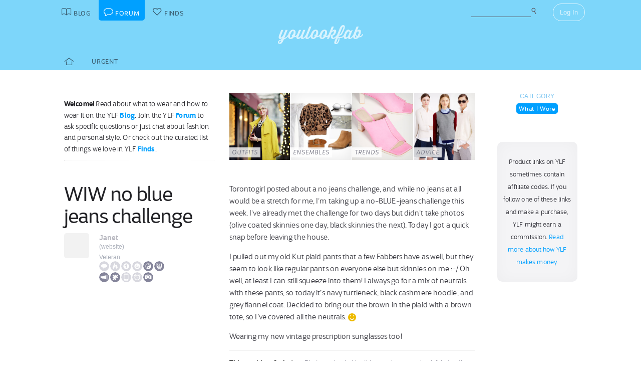

--- FILE ---
content_type: text/html; charset=UTF-8
request_url: https://youlookfab.com/welookfab/topic/wiw-no-blue-jeans-challenge
body_size: 9052
content:
<!DOCTYPE html>
		<!--[if lt IE 7]>      <html class="no-js lt-ie9 lt-ie8 lt-ie7"> <![endif]-->
		<!--[if IE 7]>         <html class="no-js lt-ie9 lt-ie8"> <![endif]-->
		<!--[if IE 8]>         <html class="no-js lt-ie9"> <![endif]-->
		<!--[if gt IE 8]><!--> <html class="no-js "> <!--<![endif]-->
		<head>
		  <meta charset="utf-8">
			<meta http-equiv="X-UA-Compatible" content="IE=edge,chrome=1">
						
		  <title>WIW no blue jeans challenge - YouLookFab Forum</title>
			
			<link href="https://plus.google.com/+Youlookfab" rel="publisher" />

					<!-- Google tag (gtag.js) -->
		<script async src="https://www.googletagmanager.com/gtag/js?id=G-JP7CCZ3YZC"></script>
		<script>
		  window.dataLayer = window.dataLayer || [];
		  function gtag(){dataLayer.push(arguments);}
		  gtag('js', new Date());

		  gtag('config', 'G-JP7CCZ3YZC');
		</script>
			<meta name="google-site-verification" content="PBGj2qKFZGcOJfRkw9WZ2-qfowHBMvS6AOAhQhFdtsE" />
	<meta name="alexaVerifyID" content="DuclDbkYvErqwT6ED45_nZBsPU4" />	
	<script type="text/javascript">var bb_ajaxurl = "https://youlookfab.com/welookfab/bb-admin/admin-ajax.php";</script>
<script type="text/javascript">var ajaxurl = "https://youlookfab.com/wp-admin/admin-ajax.php";</script>
<link rel="alternate" type="application/rss+xml" title="YouLookFab Forum &raquo; Topic: WIW no blue jeans challenge" href="https://youlookfab.com/welookfab/rss/topic/wiw-no-blue-jeans-challenge" /><link rel="EditURI" type="application/rsd+xml" title="RSD" href="https://youlookfab.com/welookfab/xmlrpc.php?rsd" />
		<link rel="shortcut icon" href="https://youlookfab.com/fab-theme/youlookfab7.5/images/favicon.ico?v=?v=youlookfab7.5-1234" type="image/x-icon" />
		<link rel="apple-touch-icon" href="https://youlookfab.com/fab-theme/youlookfab7.5/images/touch-icon-180x180.png?v=?v=youlookfab7.5-1234">
		<meta name="apple-mobile-web-app-title" content="YouLookFab">
		
		<link rel="stylesheet" href="https://youlookfab.com/fab-theme/youlookfab7.5/styles/css/forum.css?v=youlookfab7.5-1234">		
					<meta name="description" content="WIW no blue jeans challenge">	
		
				
			<meta name="keywords" content="What I Wore, fashion, style, trends, what to wear, keep or return, outfits, discussion">
					
				
			<meta name = "pinterest" content = "nopin" description = "Sorry, user photos can't be pinned" />
				
					
				<script src="https://youlookfab.com/fab-theme/youlookfab7.5/scripts/lib/modernizr/modernizr-2.6.2.min.js"></script>
				</head>
		<body class=" forum topic no-background logged-out">
			
								
			<!--[if lt IE 8]>
      	<div class="site-error">You are using an <strong>outdated</strong> browser. Please <a href="http://browsehappy.com/">upgrade your browser</a> or <a href="http://www.google.com/chromeframe/?redirect=true">activate Google Chrome Frame</a> to improve your experience.</div>
			<![endif]-->
			<noscript>
				<div class="site-error">
					Please <a href="http://enable-javascript.com/" target="_blank">enable Javascript</a> in your browser to get the full YLF experience.
				</div>
			</noscript>
		
									
								

				
					<div id="container">
					
						<div id="header">
									<div id="titlebar">
			<div class="stretchy-content-area">
						<table class="titlebar-nav">
			<tr>
				<td class="blog title-tab">
					<a href="https://youlookfab.com/">
						<span aria-hidden="true" class="icon icon-blog"></span>
						<span class="tab-text">Blog</span>
					</a>
				</td>
				<td class="forum title-tab">
					<a href="https://youlookfab.com/welookfab/">
						<span aria-hidden="true" class="icon icon-forum"></span>
						<span class="tab-text">Forum</span>
					</a>
				</td>
									<td class="finds title-tab">
						<a href="https://youlookfab.com/finds/">
							<span aria-hidden="true" class="icon icon-finds"></span>
							<span class="tab-text">Finds</span>
						</a>
					</td>
							</tr>
		</table>
		<div class="titlebar-right">
							<div class="titlebar-search">
							<form action="https://youlookfab.com/search/" id="cse-search-box" title="Search the Blog">
		  <div>
		    <input type="text" name="t" size="30" />
		    <input type="hidden" name="p" value="forum"  />
		    <input type="submit" value="&#xe012;" title="Search" />
		  </div>
		</form>
						</div>
						
	<div class="modal-popup click-popup login-button fg-content">
				
		<div class="open-popup"><span  class = "titlebar-login" >Log In</span></div>
		<div class="popup-background" style="display: none;"> 			<div class="popup-window">
				<div class="popup-arrow"></div>
				<div class="popup-inner">
					<div class="popup-content">
								<div class="popup-header">
			<h1 class="big-logo"><a href="https://youlookfab.com"></a></h1>
		</div>
			
	
	<form class="login" name="login-form" action="https://youlookfab.com/login/" method="post">
		
					<label for="log">Username</label>
			  <input type="text" name="log" placeholder="Username">
		
					<label for="pwd">Password</label>
		    <input type="password" name="pwd" placeholder="Password">

		<label class="remember">
			<input name="rememberme" type="checkbox" class="rememberme" value="forever" />
			Remember Me		</label>

		<input type="submit" name="wp-submit" class="wp-submit" value="Log In" />

		<div class="clear"></div>
	
		<input type="hidden" name="redirect_to" value="/welookfab/topic/wiw-no-blue-jeans-challenge" />		
	</form>

		
	<div class="popup-footer signup">	
		<p class="fg-explanation">Not a member? <a href="https://youlookfab.com/signup/">Sign up</a> to chat about style and share outfits with a friendly community.</p>		
	</div>
	
						</div>
											<div class="close-popup">&times;</div>
									</div>
			</div>
			<div class="clear"></div>
		</div>
			</div>

	 
		</div>
						<div class="clear"></div>
			</div>
		</div>
											
		<div id="masthead" class="body-part">
			<div class="content-area">
				<div   ><h1  class = "small-logo" ><a     href="https://youlookfab.com"   ><div class="for-subscriber" title="Thank you for being a Patron"><span aria-hidden="true" class="icon icon-heart"></span></div></a></h1></div>				<div class="clear"></div>
			</div>
		</div>
								</div>

						<div id="main" class="body-part">
						
								
		<div id="menubar">
			<div class="stretchy-content-area">
					

		<div class="menubar menu-left">
									
			<div class="menu-selector">
				<a class="latest " href="https://youlookfab.com/welookfab/">
					<span aria-hidden="true" class="icon icon-home"></span>				</a>
				<a class="last urgent " href="https://youlookfab.com/welookfab/forum/realtime">Urgent</a>
			</div>

						
		</div>

		
						<div class="clear"></div>
			</div>
			<div class="clear"></div>
		</div>
				
							<div id="page">
								
						
<section class="post top-post">
	<div class="content-area">

		
			<div class="right-column content-column sidebar">

									
		<div class="content-block">					
				
		<div id="categories">
			<h3>Category</h3>
			<div class="category-selector">
				<ul>
					<li>
						<a class="selected" href="https://youlookfab.com/welookfab/forum/what-you-wore-today">What I Wore</a>
					</li>
				</ul>
			</div>
		</div>
				</div>
		
		<div class="content-block">					
					</div>
		
		<div class="content-block">
						<div class="sidebar-panel">
				<p class="fg-post" align="center"><small>Product links on YLF sometimes contain affiliate codes. If you follow one of these links and make a purchase, YLF might earn a commission. <a href="/backstage/about/how-we-make-money/">Read more about how YLF makes money.</a></small></p>
			</div>
				</div>
							
		
			</div>
	
			
		<article class="topic left-column content-column fg-content">
						
					<div class="welcome-header">
			<div class="left-block-secondary content-block fg-excerpt">
				<p><span class="heading">Welcome!</span> Read about what to wear and how to wear it on the YLF <a href="https://youlookfab.com/blog/">Blog</a>. Join the YLF <a href="https://youlookfab.com/welookfab/">Forum</a> to ask specific questions or just chat about fashion and personal style. Or check out the curated list of things we love in YLF <a href="https://youlookfab.com/finds/">Finds</a>.</p>
			</div>

			<div class="latest-features-small left-block-primary content-block">
				<div class="snippet-feature-shortcuts">
			<a class="latest-feature latest-outfit-feature" href="https://youlookfab.com/outfits" style="background: url(https://youlookfab.com/files/2016/12/madison-lights-thumb-front.jpg) center; background-size: cover;">
								
				<span class="feature-type">Outfits</span>
			</a>

			
			<a class="latest-feature latest-ensemble-feature" href="https://youlookfab.com/ensembles" style="background: url(https://youlookfab.com/files/2013/10/white-labor-thumb-front.jpg) center; background-size: cover;">
								
				<span class="feature-type">Ensembles</span>
			</a>

			
			<a class="latest-feature latest-trend-feature" href="https://youlookfab.com/trends" style="background: url(https://youlookfab.com/files/2020/11/square-toe-thumb-front.jpg) center; background-size: cover;">
								
				<span class="feature-type">Trends</span>
			</a>

			
			<a class="latest-feature latest-advice-feature" href="https://youlookfab.com/style-advice" style="background: url(https://youlookfab.com/files/2014/10/shirts-knitwear-thumb-front.jpg) center; background-size: cover;">
								
				<span class="feature-type">Advice</span>
			</a>

			<div class="clear"></div></div>			</div>
			<div class="clear"></div>
		</div>
						<a id="post-1884671"></a>
				<header class="topic-header left-block-secondary content-block">
						
		<h2 class="post-title">WIW no blue jeans challenge</h2>
				
		<div class="topic-author responsive-user-info">
				
	<div class="user-info">
	
					<div class="user-avatar-small">
				<a href="https://youlookfab.com/member/jjjj/"><img data-original="https://youlookfab.com/upload/avatars/0c443a3c25e32c1112a6c3d71531f08c588-bpthumb.jpg" class="avatar-thumb lazy-image" id="" src="https://youlookfab.com/fab-theme/youlookfab7.5/images/lazy-placeholder.png"  /><noscript><img src="https://youlookfab.com/upload/avatars/0c443a3c25e32c1112a6c3d71531f08c588-bpthumb.jpg" class="avatar-thumb" id=""  title="Janet" alt="Janet" /></noscript></a>			</div>
				
				
		<a class="user-name" href="https://youlookfab.com/member/jjjj/">Janet</a>		
				<div class="user-website">
			<span class="website">(<a href="http://www.janetlittle.com" rel="external nofollow">website</a>)</span>
		</div>
				
		
			<div class="user-reputation">
				<a class="level-text" href="https://youlookfab.com/backstage/member-profiles/member-levels">Veteran</a>	
	<div class="reputation-badges-tiny">	
	
	<a class="badges" href="https://youlookfab.com/backstage/member-profiles/member-roles">
	
		<div class="badge pundit permanent-only" title="Pundit"></div>
	
	
		<div class="badge catalyst permanent-only" title="Catalyst"></div>
	
	
		<div class="badge helper permanent-only" title="Helper"></div>
	
	
		<div class="badge comedian permanent-only" title="Comedian"></div>
	
	
		<div class="badge therapist " title="Therapist"></div>
	
	
		<div class="badge wiseowl " title="Wiseowl"></div>
	
	
		<div class="badge cheerleader " title="Cheerleader"></div>
	
	
		<div class="badge solver " title="Solver"></div>
	
	
		<div class="badge nomad permanent-only" title="Nomad"></div>
	
	
		<div class="badge speedy permanent-only" title="Speedy"></div>
	
	
		<div class="badge photog " title="Photog"></div>
	
		
	</a>
	<div style="clear: both;"></div>
	</div>
	
				</div>
	
						
				
		<div class="clear"></div>
	</div>
	
				<div class="clear"></div>
		</div>
		
						</header>

				<div class="left-block-primary content-block">
					<div class="post-content">
								<div class="reply-text fg-post">
						<p>Torontogirl posted about a no jeans challenge, and while no jeans at all would be a stretch for me, I’m taking up a no-BLUE-jeans challenge this week. I’ve already met the challenge for two days but didn’t take photos (olive coated skinnies one day, black skinnies the next). Today I got a quick snap before leaving the house.</p>
<p>I pulled out my old Kut plaid pants that a few Fabbers have as well, but they seem to look like regular pants on everyone else but skinnies on me :-/ Oh well, at least I can still squeeze into them! I always go for a mix of neutrals with these pants, so today it’s navy turtleneck, black cashmere hoodie, and grey flannel coat. Decided to bring out the brown in the plaid with a brown tote, so I’ve covered all the neutrals.  <span aria-hidden="true" class="emoticon emoticon-smile icon-emoticon-smile "></span>  </p>
<p>Wearing my new vintage prescription sunglasses too!
</p>
		</div>		
				<div class="post-image-uploads">
							<div class="post-images invisible-images">
					<p><strong>This post has 2 photos</strong>. Photos uploaded by this member are only visible to other logged in members.</p>

					<p>If you aren't a member, but would like to participate, please consider <a href="https://youlookfab.com/signup/">signing up</a>. It only takes a minute and we'd love to have you.</p>
				</div>
						</div>
		<div  class = "finds-group-container finds-product-card-group finds-group-card-medium" ><div class="finds-loading"><div class="spinner"></div></div><div class="finds-group finds-group-loading">		<div class="finds-item " id="10872">
					<div class="finds-item-content">
			<div class="finds-product finds-product-card  noncollected finds-stage-1 picked finds-product-10872 collector-product" id="" data-product-id="10872">		
		<div class="finds-product-image">
			<a class="finds-product-link" href="http://shop.nordstrom.com/s/kut-from-the-kloth-plaid-stretch-skinny-pants/3844114?fashionColor=Brown/%20Black"  onclick="clicky.log('http://10872.youlookfab.attachments.find','Plaid Stretch Skinny Pants');" target="_blank">
				<img class="product-image" data-original="https://youlookfab.com/upload/products/6d23761dd746df6a2f80d1c226470808898-mini.jpg" src="https://youlookfab.com/upload/products/6d23761dd746df6a2f80d1c226470808898-place.png">
				<div class="finds-product-link-overlay"></div>
								
				
		<div class="product-text-overlay-outer">
			<div class="product-text-overlay-inner">
				<div class="product-text">
					<div  class = "product-store" >Nordstrom</div><div  class = "not-small product-title" >KUT from the Kloth Plaid Stretch Skinny Pants</div><div  class = "not-small product-price" >$89.00</div>				</div>
			</div>
		</div>
		
					</a>
			
								
							<a class="finds-product-info-link" target="_blank" href="https://youlookfab.com/finds/item/?product=10872">
					<span aria-hidden="true" class="icon icon-info"></span>				</a>
				<div class="finds-product-info">
					<span aria-hidden="true" class="icon icon-info"></span>					<span class="description-text"><span class="not-small">View </span>Info</span>
				</div>
						
							<div class="finds-product-picked ">
					<span aria-hidden="true" class="icon icon-checkmark"></span><span class="description-text not-small">Top Pick</span>
				</div>
						
						
								<div class="finds-collect-count">
						<div data-id="10872">
							<span class="button-text"><span  class = "finds-number-count number-count description-text" >16</span><span aria-hidden="true" class="icon icon-heart"></span></span>
						</div>
					</div>
							</div>
		
		</div>		</div>
				</div>
				<div class="finds-item " id="9583">
					<div class="finds-item-content">
			<div class="finds-product finds-product-card  noncollected finds-stage-1 picked finds-product-9583 collector-product" id="" data-product-id="9583">		
		<div class="finds-product-image">
			<a class="finds-product-link" href="http://click.linksynergy.com/fs-bin/click?id=fV7QgDWUWe0&subid=&offerid=230430.1&type=10&tmpid=674&RD_PARM1=https%3A%2F%2Fwww.jcrew.com%2Fwomens_special_sizes%2Fxxs%2Fsweaters%2FPRDOVR%7EB0572%2FB0572.jsp%3FsrcCode%3DFBLK00001%2526color_name%3Dnavy" rel="norewrite" onclick="clicky.log('http://9583.youlookfab.attachments.find','Featherweight merino wool boyfriend turtleneck sweater');" target="_blank">
				<img class="product-image" data-original="https://youlookfab.com/upload/products/0eae1027afd3cbca0286e001988a5bac274-mini.jpg" src="https://youlookfab.com/upload/products/0eae1027afd3cbca0286e001988a5bac274-place.png">
				<div class="finds-product-link-overlay"></div>
								
				
		<div class="product-text-overlay-outer">
			<div class="product-text-overlay-inner">
				<div class="product-text">
					<div  class = "product-store" >J.Crew</div><div  class = "not-small product-title" > Featherweight merino wool boyfriend turtleneck sweater</div>				</div>
			</div>
		</div>
		
					</a>
			
								
							<a class="finds-product-info-link" target="_blank" href="https://youlookfab.com/finds/item/?product=9583">
					<span aria-hidden="true" class="icon icon-info"></span>				</a>
				<div class="finds-product-info">
					<span aria-hidden="true" class="icon icon-info"></span>					<span class="description-text"><span class="not-small">View </span>Info</span>
				</div>
						
							<div class="finds-product-picked ">
					<span aria-hidden="true" class="icon icon-checkmark"></span><span class="description-text not-small">Top Pick</span>
				</div>
						
						
								<div class="finds-collect-count">
						<div data-id="9583">
							<span class="button-text"><span  class = "finds-number-count number-count description-text" >22</span><span aria-hidden="true" class="icon icon-heart"></span></span>
						</div>
					</div>
							</div>
		
		</div>		</div>
				</div>
				<div class="finds-item " id="62795">
					<div class="finds-item-content">
			<div class="finds-product finds-product-card  noncollected finds-stage-1 picked finds-product-62795 collector-product" id="" data-product-id="62795">		
		<div class="finds-product-image">
			<a class="finds-product-link" href="http://zappos.com/product/8707869/color/3"  onclick="clicky.log('http://62795.youlookfab.attachments.find','Addington Lace');" target="_blank">
				<img class="product-image" data-original="https://youlookfab.com/upload/products/f26f446e2b68d0985ff5a6bbc0fb32f8598-mini.jpg" src="https://youlookfab.com/upload/products/f26f446e2b68d0985ff5a6bbc0fb32f8598-place.png">
				<div class="finds-product-link-overlay"></div>
								
				
		<div class="product-text-overlay-outer">
			<div class="product-text-overlay-inner">
				<div class="product-text">
					<div  class = "product-store" >Zappos</div><div  class = "not-small product-title" >SOREL Addington Lace</div><div  class = "not-small product-price" >$249.95</div>				</div>
			</div>
		</div>
		
					</a>
			
								
							<a class="finds-product-info-link" target="_blank" href="https://youlookfab.com/finds/item/?product=62795">
					<span aria-hidden="true" class="icon icon-info"></span>				</a>
				<div class="finds-product-info">
					<span aria-hidden="true" class="icon icon-info"></span>					<span class="description-text"><span class="not-small">View </span>Info</span>
				</div>
						
							<div class="finds-product-picked ">
					<span aria-hidden="true" class="icon icon-checkmark"></span><span class="description-text not-small">Top Pick</span>
				</div>
						
						
								<div class="finds-collect-count">
						<div data-id="62795">
							<span class="button-text"><span  class = "finds-number-count number-count description-text" >16</span><span aria-hidden="true" class="icon icon-heart"></span></span>
						</div>
					</div>
							</div>
		
		</div>		</div>
				</div>
		<div  class = "clear" ></div></div></div>		
		<div class="post-meta fg-meta">
					<div class="post-time">
			<a href="https://youlookfab.com/welookfab/topic/wiw-no-blue-jeans-challenge#post-1884671">
				<span aria-hidden="true" class="icon icon-time"></span> 7 years ago			</a>
					</div>
			
			<div class="clear"></div>
		</div>
		
							</div>

					<div class="topic-info fg-meta">
								
		<div class="topic-category">
			<span aria-hidden="true" class="icon icon-category"></span>
			<a     href="https://youlookfab.com/welookfab/forum/what-you-wore-today"   >What I Wore</a>		</div>
		
			
			<div class="topic-activity">
					
				<p class="fg-comment-count"><span aria-hidden="true" class="icon icon-comments"></span> 14 <span class="comment-units">replies</span></p>
				<span aria-hidden="true" class="icon icon-comment"></span>	<a     href="https://youlookfab.com/welookfab/topic/wiw-no-blue-jeans-challenge#post-1884884"   >Latest reply</a> was from 		
			</div>
	
									<div class="clear"></div>
					</div>
										
				</div>
				
				<footer class="topic-footer left-block-secondary content-block">
									</footer>

				<div style="clear: both;"></div>	
	
						</article>
	
		<div id="comments" class="replies left-column content-column fg-content">
					<a id="post-1884673"></a>
		<div id="position-2" class="reply" >

			<div class="reply-author responsive-user-info responsive-user-info left-block-secondary content-block">
					
	<div class="user-info">
	
					<div class="user-avatar-small">
				<a href="https://youlookfab.com/member/ceee/"><img data-original="https://youlookfab.com/upload/avatars/0c5058426855531af6cbf5096dcd0c5b245-bpthumb.jpg" class="avatar-thumb lazy-image" id="" src="https://youlookfab.com/fab-theme/youlookfab7.5/images/lazy-placeholder.png"  /><noscript><img src="https://youlookfab.com/upload/avatars/0c5058426855531af6cbf5096dcd0c5b245-bpthumb.jpg" class="avatar-thumb" id=""  title="Cee" alt="Cee" /></noscript></a>			</div>
				
				
		<a class="user-name" href="https://youlookfab.com/member/ceee/">Cee</a>		
				
		
			<div class="user-reputation">
				<a class="level-text" href="https://youlookfab.com/backstage/member-profiles/member-levels">Veteran</a>	
	<div class="reputation-badges-tiny">	
	
	<a class="badges" href="https://youlookfab.com/backstage/member-profiles/member-roles">
	
		<div class="badge pundit permanent-only" title="Pundit"></div>
	
	
		<div class="badge writer " title="Writer"></div>
	
	
		<div class="badge comedian permanent-only" title="Comedian"></div>
	
	
		<div class="badge therapist permanent-only" title="Therapist"></div>
	
	
		<div class="badge wiseowl permanent-only" title="Wiseowl"></div>
	
	
		<div class="badge cheerleader permanent-only" title="Cheerleader"></div>
	
	
		<div class="badge solver permanent-only" title="Solver"></div>
	
		
	</a>
	<div style="clear: both;"></div>
	</div>
	
				</div>
	
						
				
		<div class="clear"></div>
	</div>
	
				</div>

			<div class="reply-content left-block-primary content-block">
						<div class="reply-text fg-post">
						<p>I like !
</p>
		</div>		
				<div class="post-image-uploads">
					</div>
				
		<div class="post-meta fg-meta">
					<div class="post-time">
			<a href="https://youlookfab.com/welookfab/topic/wiw-no-blue-jeans-challenge#post-1884673">
				<span aria-hidden="true" class="icon icon-time"></span> 7 years ago			</a>
					</div>
			
			<div class="clear"></div>
		</div>
		
					</div>

			<div class="clear"></div>	

		</div>

				<a id="post-1884681"></a>
		<div id="position-3" class="reply" >

			<div class="reply-author responsive-user-info responsive-user-info left-block-secondary content-block">
					
	<div class="user-info">
	
					<div class="user-avatar-small">
				<a href="https://youlookfab.com/member/zibbets/"><img data-original="https://youlookfab.com/upload/avatars/255e9250548c60145d26432f2fe1a625744-bpthumb.jpg" class="avatar-thumb lazy-image" id="" src="https://youlookfab.com/fab-theme/youlookfab7.5/images/lazy-placeholder.png"  /><noscript><img src="https://youlookfab.com/upload/avatars/255e9250548c60145d26432f2fe1a625744-bpthumb.jpg" class="avatar-thumb" id=""  title="Zibbets" alt="Zibbets" /></noscript></a>			</div>
				
				
		<a class="user-name" href="https://youlookfab.com/member/zibbets/">Zibbets</a>		
				
		
			<div class="user-reputation">
				<a class="level-text" href="https://youlookfab.com/backstage/member-profiles/member-levels">Veteran</a>	
	<div class="reputation-badges-tiny">	
	
	<a class="badges" href="https://youlookfab.com/backstage/member-profiles/member-roles">
	
		<div class="badge therapist permanent-only" title="Therapist"></div>
	
	
		<div class="badge wiseowl permanent-only" title="Wiseowl"></div>
	
	
		<div class="badge cheerleader permanent-only" title="Cheerleader"></div>
	
	
		<div class="badge solver permanent-only" title="Solver"></div>
	
		
	</a>
	<div style="clear: both;"></div>
	</div>
	
				</div>
	
						
				
		<div class="clear"></div>
	</div>
	
				</div>

			<div class="reply-content left-block-primary content-block">
						<div class="reply-text fg-post">
						<p>This is fantastic, Janet. I really like your hat and glasses with it.
</p>
		</div>		
				<div class="post-image-uploads">
					</div>
				
		<div class="post-meta fg-meta">
					<div class="post-time">
			<a href="https://youlookfab.com/welookfab/topic/wiw-no-blue-jeans-challenge#post-1884681">
				<span aria-hidden="true" class="icon icon-time"></span> 7 years ago			</a>
					</div>
			
			<div class="clear"></div>
		</div>
		
					</div>

			<div class="clear"></div>	

		</div>

				<a id="post-1884686"></a>
		<div id="position-4" class="reply" >

			<div class="reply-author responsive-user-info responsive-user-info left-block-secondary content-block">
					
	<div class="user-info">
	
				
				
		<span class="user-name">Anonymous</span>		
				
				
		<div class="clear"></div>
	</div>
	
				</div>

			<div class="reply-content left-block-primary content-block">
						<div class="reply-text fg-post">
						<p>The pants, shoes and ring are great! Your hair looks really nice with the hat, too.
</p>
		</div>		
				<div class="post-image-uploads">
					</div>
				
		<div class="post-meta fg-meta">
					<div class="post-time">
			<a href="https://youlookfab.com/welookfab/topic/wiw-no-blue-jeans-challenge#post-1884686">
				<span aria-hidden="true" class="icon icon-time"></span> 7 years ago			</a>
					</div>
			
			<div class="clear"></div>
		</div>
		
					</div>

			<div class="clear"></div>	

		</div>

				<a id="post-1884687"></a>
		<div id="position-5" class="reply" >

			<div class="reply-author responsive-user-info responsive-user-info left-block-secondary content-block">
					
	<div class="user-info">
	
					<div class="user-avatar-small">
				<a href="https://youlookfab.com/member/jussie/"><img data-original="https://youlookfab.com/upload/avatars/109ca7d52e51e6ca8a34cd3c8b75c397166-bpthumb.jpg" class="avatar-thumb lazy-image" id="" src="https://youlookfab.com/fab-theme/youlookfab7.5/images/lazy-placeholder.png"  /><noscript><img src="https://youlookfab.com/upload/avatars/109ca7d52e51e6ca8a34cd3c8b75c397166-bpthumb.jpg" class="avatar-thumb" id=""  title="jussie" alt="jussie" /></noscript></a>			</div>
				
				
		<a class="user-name" href="https://youlookfab.com/member/jussie/">jussie</a>		
				
		
			<div class="user-reputation">
				<a class="level-text" href="https://youlookfab.com/backstage/member-profiles/member-levels">Veteran</a>	
	<div class="reputation-badges-tiny">	
	
	<a class="badges" href="https://youlookfab.com/backstage/member-profiles/member-roles">
	
		<div class="badge catalyst permanent-only" title="Catalyst"></div>
	
	
		<div class="badge helper permanent-only" title="Helper"></div>
	
	
		<div class="badge comedian permanent-only" title="Comedian"></div>
	
	
		<div class="badge therapist permanent-only" title="Therapist"></div>
	
	
		<div class="badge wiseowl permanent-only" title="Wiseowl"></div>
	
	
		<div class="badge cheerleader permanent-only" title="Cheerleader"></div>
	
	
		<div class="badge solver permanent-only" title="Solver"></div>
	
	
		<div class="badge photog permanent-only" title="Photog"></div>
	
		
	</a>
	<div style="clear: both;"></div>
	</div>
	
				</div>
	
						
				
		<div class="clear"></div>
	</div>
	
				</div>

			<div class="reply-content left-block-primary content-block">
						<div class="reply-text fg-post">
						<p>This looks great- I like the necklace, and all the layers proportions look good too. Well done!!
</p>
		</div>		
				<div class="post-image-uploads">
					</div>
				
		<div class="post-meta fg-meta">
					<div class="post-time">
			<a href="https://youlookfab.com/welookfab/topic/wiw-no-blue-jeans-challenge#post-1884687">
				<span aria-hidden="true" class="icon icon-time"></span> 7 years ago			</a>
					</div>
			
			<div class="clear"></div>
		</div>
		
					</div>

			<div class="clear"></div>	

		</div>

				<a id="post-1884701"></a>
		<div id="position-6" class="reply" >

			<div class="reply-author responsive-user-info responsive-user-info left-block-secondary content-block">
					
	<div class="user-info">
	
					<div class="user-avatar-small">
				<a href="https://youlookfab.com/member/rachylou/"><img data-original="https://youlookfab.com/upload/avatars/685738b49a5413253573bfd258a90d18b16f-bpthumb.jpg" class="avatar-thumb lazy-image" id="" src="https://youlookfab.com/fab-theme/youlookfab7.5/images/lazy-placeholder.png"  /><noscript><img src="https://youlookfab.com/upload/avatars/685738b49a5413253573bfd258a90d18b16f-bpthumb.jpg" class="avatar-thumb" id=""  title="rachylou" alt="rachylou" /></noscript></a>			</div>
				
				
		<a class="user-name" href="https://youlookfab.com/member/rachylou/">rachylou</a>		
				
		
			<div class="user-reputation">
				<a class="level-text" href="https://youlookfab.com/backstage/member-profiles/member-levels">Veteran</a>	
	<div class="reputation-badges-tiny">	
	
	<a class="badges" href="https://youlookfab.com/backstage/member-profiles/member-roles">
	
		<div class="badge pundit permanent-only" title="Pundit"></div>
	
	
		<div class="badge writer " title="Writer"></div>
	
	
		<div class="badge catalyst permanent-only" title="Catalyst"></div>
	
	
		<div class="badge helper permanent-only" title="Helper"></div>
	
	
		<div class="badge comedian permanent-only" title="Comedian"></div>
	
	
		<div class="badge therapist permanent-only" title="Therapist"></div>
	
	
		<div class="badge wiseowl permanent-only" title="Wiseowl"></div>
	
	
		<div class="badge cheerleader permanent-only" title="Cheerleader"></div>
	
	
		<div class="badge solver permanent-only" title="Solver"></div>
	
	
		<div class="badge nomad permanent-only" title="Nomad"></div>
	
	
		<div class="badge photog permanent-only" title="Photog"></div>
	
		
	</a>
	<div style="clear: both;"></div>
	</div>
	
				</div>
	
						
				
		<div class="clear"></div>
	</div>
	
				</div>

			<div class="reply-content left-block-primary content-block">
						<div class="reply-text fg-post">
						<p>Love this. All pieces beautiful and come together beautifully.
</p>
		</div>		
				<div class="post-image-uploads">
					</div>
				
		<div class="post-meta fg-meta">
					<div class="post-time">
			<a href="https://youlookfab.com/welookfab/topic/wiw-no-blue-jeans-challenge#post-1884701">
				<span aria-hidden="true" class="icon icon-time"></span> 7 years ago			</a>
					</div>
			
			<div class="clear"></div>
		</div>
		
					</div>

			<div class="clear"></div>	

		</div>

				<a id="post-1884705"></a>
		<div id="position-7" class="reply" >

			<div class="reply-author responsive-user-info responsive-user-info left-block-secondary content-block">
					
	<div class="user-info">
	
					<div class="user-avatar-small">
				<a href="https://youlookfab.com/member/angie/"><img data-original="https://youlookfab.com/upload/avatars/4eb33d758365122e845172b90e0854c8163-bpthumb.jpg" class="avatar-thumb lazy-image" id="" src="https://youlookfab.com/fab-theme/youlookfab7.5/images/lazy-placeholder.png"  /><noscript><img src="https://youlookfab.com/upload/avatars/4eb33d758365122e845172b90e0854c8163-bpthumb.jpg" class="avatar-thumb" id=""  title="Angie" alt="Angie" /></noscript></a>			</div>
				
				
		<a class="user-name" href="https://youlookfab.com/member/angie/">Angie</a>		
				<div class="user-website">
			<span class="website">(<a href="http://youlookfab.com" rel="external nofollow">website</a>)</span>
		</div>
				
		
			<div class="user-reputation">
				<a class="level-text" href="https://youlookfab.com/backstage/member-profiles/member-levels">Fashion Stylist</a>	
	<div class="reputation-badges-tiny">	
	
	<a class="badges" href="https://youlookfab.com/backstage/member-profiles/member-roles">
	
		<div class="badge pundit " title="Pundit"></div>
	
	
		<div class="badge writer " title="Writer"></div>
	
	
		<div class="badge catalyst permanent-only" title="Catalyst"></div>
	
	
		<div class="badge helper " title="Helper"></div>
	
	
		<div class="badge comedian permanent-only" title="Comedian"></div>
	
	
		<div class="badge therapist " title="Therapist"></div>
	
	
		<div class="badge wiseowl " title="Wiseowl"></div>
	
	
		<div class="badge cheerleader " title="Cheerleader"></div>
	
	
		<div class="badge solver " title="Solver"></div>
	
	
		<div class="badge nomad permanent-only" title="Nomad"></div>
	
	
		<div class="badge speedy permanent-only" title="Speedy"></div>
	
	
		<div class="badge photog permanent-only" title="Photog"></div>
	
		
	</a>
	<div style="clear: both;"></div>
	</div>
	
				</div>
	
						
				
		<div class="clear"></div>
	</div>
	
				</div>

			<div class="reply-content left-block-primary content-block">
						<div class="reply-text fg-post">
						<p>KILLER</p>
<p>I LOVE your fringe in that hat. 
</p>
		</div>		
				<div class="post-image-uploads">
					</div>
				
		<div class="post-meta fg-meta">
					<div class="post-time">
			<a href="https://youlookfab.com/welookfab/topic/wiw-no-blue-jeans-challenge#post-1884705">
				<span aria-hidden="true" class="icon icon-time"></span> 7 years ago			</a>
					</div>
			
			<div class="clear"></div>
		</div>
		
					</div>

			<div class="clear"></div>	

		</div>

				<a id="post-1884727"></a>
		<div id="position-8" class="reply" >

			<div class="reply-author responsive-user-info responsive-user-info left-block-secondary content-block">
					
	<div class="user-info">
	
					<div class="user-avatar-small">
				<a href="https://youlookfab.com/member/torontogirl/"><img data-original="https://youlookfab.com/upload/avatars/73a3e6892017ad0e6f8e268b5d81ef47744-bpthumb.jpg" class="avatar-thumb lazy-image" id="" src="https://youlookfab.com/fab-theme/youlookfab7.5/images/lazy-placeholder.png"  /><noscript><img src="https://youlookfab.com/upload/avatars/73a3e6892017ad0e6f8e268b5d81ef47744-bpthumb.jpg" class="avatar-thumb" id=""  title="Helena" alt="Helena" /></noscript></a>			</div>
				
				
		<a class="user-name" href="https://youlookfab.com/member/torontogirl/">Helena</a>		
				
		
			<div class="user-reputation">
				<a class="level-text" href="https://youlookfab.com/backstage/member-profiles/member-levels">Veteran</a>	
	<div class="reputation-badges-tiny">	
	
	<a class="badges" href="https://youlookfab.com/backstage/member-profiles/member-roles">
	
		<div class="badge pundit permanent-only" title="Pundit"></div>
	
	
		<div class="badge writer " title="Writer"></div>
	
	
		<div class="badge catalyst permanent-only" title="Catalyst"></div>
	
	
		<div class="badge helper permanent-only" title="Helper"></div>
	
	
		<div class="badge comedian permanent-only" title="Comedian"></div>
	
	
		<div class="badge therapist " title="Therapist"></div>
	
	
		<div class="badge wiseowl " title="Wiseowl"></div>
	
	
		<div class="badge cheerleader " title="Cheerleader"></div>
	
	
		<div class="badge solver permanent-only" title="Solver"></div>
	
	
		<div class="badge photog permanent-only" title="Photog"></div>
	
		
	</a>
	<div style="clear: both;"></div>
	</div>
	
				</div>
	
						
				
		<div class="clear"></div>
	</div>
	
				</div>

			<div class="reply-content left-block-primary content-block">
						<div class="reply-text fg-post">
						<p>Fantastic! Glad to have another partner in crime  <span aria-hidden="true" class="emoticon emoticon-wink icon-emoticon-wink "></span>  I think limiting it to blue jeans makes perfect sense; it's really about challenging yourself away from your go-to. 
</p>
		</div>		
				<div class="post-image-uploads">
					</div>
				
		<div class="post-meta fg-meta">
					<div class="post-time">
			<a href="https://youlookfab.com/welookfab/topic/wiw-no-blue-jeans-challenge#post-1884727">
				<span aria-hidden="true" class="icon icon-time"></span> 7 years ago			</a>
					</div>
			
			<div class="clear"></div>
		</div>
		
					</div>

			<div class="clear"></div>	

		</div>

				<a id="post-1884728"></a>
		<div id="position-9" class="reply" >

			<div class="reply-author responsive-user-info responsive-user-info left-block-secondary content-block">
					
	<div class="user-info">
	
					<div class="user-avatar-small">
				<a href="https://youlookfab.com/member/katinka/"><img data-original="https://youlookfab.com/upload/avatars/a510a950a1ca6b513d0844aeaf06076e975-bpthumb.jpg" class="avatar-thumb lazy-image" id="" src="https://youlookfab.com/fab-theme/youlookfab7.5/images/lazy-placeholder.png"  /><noscript><img src="https://youlookfab.com/upload/avatars/a510a950a1ca6b513d0844aeaf06076e975-bpthumb.jpg" class="avatar-thumb" id=""  title="Katerina" alt="Katerina" /></noscript></a>			</div>
				
				
		<a class="user-name" href="https://youlookfab.com/member/katinka/">Katerina</a>		
				
		
			<div class="user-reputation">
				<a class="level-text" href="https://youlookfab.com/backstage/member-profiles/member-levels">Veteran</a>	
	<div class="reputation-badges-tiny">	
	
	<a class="badges" href="https://youlookfab.com/backstage/member-profiles/member-roles">
	
		<div class="badge pundit permanent-only" title="Pundit"></div>
	
	
		<div class="badge catalyst permanent-only" title="Catalyst"></div>
	
	
		<div class="badge helper permanent-only" title="Helper"></div>
	
	
		<div class="badge comedian permanent-only" title="Comedian"></div>
	
	
		<div class="badge therapist permanent-only" title="Therapist"></div>
	
	
		<div class="badge wiseowl permanent-only" title="Wiseowl"></div>
	
	
		<div class="badge cheerleader permanent-only" title="Cheerleader"></div>
	
	
		<div class="badge solver permanent-only" title="Solver"></div>
	
	
		<div class="badge nomad permanent-only" title="Nomad"></div>
	
	
		<div class="badge photog permanent-only" title="Photog"></div>
	
		
	</a>
	<div style="clear: both;"></div>
	</div>
	
				</div>
	
						
				
		<div class="clear"></div>
	</div>
	
				</div>

			<div class="reply-content left-block-primary content-block">
						<div class="reply-text fg-post">
						<p>I love everything about this outfit!
</p>
		</div>		
				<div class="post-image-uploads">
					</div>
				
		<div class="post-meta fg-meta">
					<div class="post-time">
			<a href="https://youlookfab.com/welookfab/topic/wiw-no-blue-jeans-challenge#post-1884728">
				<span aria-hidden="true" class="icon icon-time"></span> 7 years ago			</a>
					</div>
			
			<div class="clear"></div>
		</div>
		
					</div>

			<div class="clear"></div>	

		</div>

				<a id="post-1884764"></a>
		<div id="position-10" class="reply" >

			<div class="reply-author responsive-user-info responsive-user-info left-block-secondary content-block">
					
	<div class="user-info">
	
					<div class="user-avatar-small">
				<a href="https://youlookfab.com/member/karen13/"><img data-original="https://youlookfab.com/upload/avatars/46ba439251003bd069b3ccca3467832d465-bpthumb.jpg" class="avatar-thumb lazy-image" id="" src="https://youlookfab.com/fab-theme/youlookfab7.5/images/lazy-placeholder.png"  /><noscript><img src="https://youlookfab.com/upload/avatars/46ba439251003bd069b3ccca3467832d465-bpthumb.jpg" class="avatar-thumb" id=""  title="karen13" alt="karen13" /></noscript></a>			</div>
				
				
		<a class="user-name" href="https://youlookfab.com/member/karen13/">karen13</a>		
				
		
			<div class="user-reputation">
				<a class="level-text" href="https://youlookfab.com/backstage/member-profiles/member-levels">Veteran</a>	
	<div class="reputation-badges-tiny">	
	
	<a class="badges" href="https://youlookfab.com/backstage/member-profiles/member-roles">
	
		<div class="badge comedian permanent-only" title="Comedian"></div>
	
	
		<div class="badge therapist permanent-only" title="Therapist"></div>
	
	
		<div class="badge wiseowl permanent-only" title="Wiseowl"></div>
	
	
		<div class="badge cheerleader permanent-only" title="Cheerleader"></div>
	
	
		<div class="badge solver permanent-only" title="Solver"></div>
	
	
		<div class="badge photog permanent-only" title="Photog"></div>
	
		
	</a>
	<div style="clear: both;"></div>
	</div>
	
				</div>
	
						
				
		<div class="clear"></div>
	</div>
	
				</div>

			<div class="reply-content left-block-primary content-block">
						<div class="reply-text fg-post">
						<p>You look great in this - Love the dark pop of color the bag brings. 
</p>
		</div>		
				<div class="post-image-uploads">
					</div>
				
		<div class="post-meta fg-meta">
					<div class="post-time">
			<a href="https://youlookfab.com/welookfab/topic/wiw-no-blue-jeans-challenge#post-1884764">
				<span aria-hidden="true" class="icon icon-time"></span> 7 years ago			</a>
					</div>
			
			<div class="clear"></div>
		</div>
		
					</div>

			<div class="clear"></div>	

		</div>

				<a id="post-1884785"></a>
		<div id="position-11" class="reply" >

			<div class="reply-author responsive-user-info responsive-user-info left-block-secondary content-block">
					
	<div class="user-info">
	
					<div class="user-avatar-small">
				<a href="https://youlookfab.com/member/runcarla/"><img data-original="https://youlookfab.com/upload/avatars/8512a2aba6adc93cc0b35995fa1ab8af492-bpthumb.jpg" class="avatar-thumb lazy-image" id="" src="https://youlookfab.com/fab-theme/youlookfab7.5/images/lazy-placeholder.png"  /><noscript><img src="https://youlookfab.com/upload/avatars/8512a2aba6adc93cc0b35995fa1ab8af492-bpthumb.jpg" class="avatar-thumb" id=""  title="Carla" alt="Carla" /></noscript></a>			</div>
				
				
		<a class="user-name" href="https://youlookfab.com/member/runcarla/">Carla</a>		
				
		
			<div class="user-reputation">
				<a class="level-text" href="https://youlookfab.com/backstage/member-profiles/member-levels">Veteran</a>	
	<div class="reputation-badges-tiny">	
	
	<a class="badges" href="https://youlookfab.com/backstage/member-profiles/member-roles">
	
		<div class="badge pundit permanent-only" title="Pundit"></div>
	
	
		<div class="badge catalyst permanent-only" title="Catalyst"></div>
	
	
		<div class="badge helper permanent-only" title="Helper"></div>
	
	
		<div class="badge comedian permanent-only" title="Comedian"></div>
	
	
		<div class="badge therapist permanent-only" title="Therapist"></div>
	
	
		<div class="badge wiseowl " title="Wiseowl"></div>
	
	
		<div class="badge cheerleader " title="Cheerleader"></div>
	
	
		<div class="badge solver " title="Solver"></div>
	
	
		<div class="badge photog " title="Photog"></div>
	
		
	</a>
	<div style="clear: both;"></div>
	</div>
	
				</div>
	
						
				
		<div class="clear"></div>
	</div>
	
				</div>

			<div class="reply-content left-block-primary content-block">
						<div class="reply-text fg-post">
						<p>Now that is how to do modern winter in style-long and lean!
</p>
		</div>		
				<div class="post-image-uploads">
					</div>
				
		<div class="post-meta fg-meta">
					<div class="post-time">
			<a href="https://youlookfab.com/welookfab/topic/wiw-no-blue-jeans-challenge#post-1884785">
				<span aria-hidden="true" class="icon icon-time"></span> 7 years ago			</a>
					</div>
			
			<div class="clear"></div>
		</div>
		
					</div>

			<div class="clear"></div>	

		</div>

				<a id="post-1884800"></a>
		<div id="position-12" class="reply" >

			<div class="reply-author responsive-user-info responsive-user-info left-block-secondary content-block">
					
	<div class="user-info">
	
					<div class="user-avatar-small">
				<a href="https://youlookfab.com/member/barbarab123/"><img data-original="https://youlookfab.com/fab-theme/youlookfab7.5/avatars/default9-bpthumb.jpg" class="avatar-thumb lazy-image" id="" src="https://youlookfab.com/fab-theme/youlookfab7.5/images/lazy-placeholder.png"  /><noscript><img src="https://youlookfab.com/fab-theme/youlookfab7.5/avatars/default9-bpthumb.jpg" class="avatar-thumb" id=""  title="Barbara" alt="Barbara" /></noscript></a>			</div>
				
				
		<a class="user-name" href="https://youlookfab.com/member/barbarab123/">Barbara</a>		
				
		
			<div class="user-reputation">
				<a class="level-text" href="https://youlookfab.com/backstage/member-profiles/member-levels">Active Member</a>			</div>
	
						
				
		<div class="clear"></div>
	</div>
	
				</div>

			<div class="reply-content left-block-primary content-block">
						<div class="reply-text fg-post">
						<p>Love it!
</p>
		</div>		
				<div class="post-image-uploads">
					</div>
				
		<div class="post-meta fg-meta">
					<div class="post-time">
			<a href="https://youlookfab.com/welookfab/topic/wiw-no-blue-jeans-challenge#post-1884800">
				<span aria-hidden="true" class="icon icon-time"></span> 7 years ago			</a>
					</div>
			
			<div class="clear"></div>
		</div>
		
					</div>

			<div class="clear"></div>	

		</div>

				<a id="post-1884803"></a>
		<div id="position-13" class="reply" >

			<div class="reply-author responsive-user-info responsive-user-info left-block-secondary content-block">
					
	<div class="user-info">
	
					<div class="user-avatar-small">
				<a href="https://youlookfab.com/member/mjok/"><img data-original="https://youlookfab.com/upload/avatars/ce16cb7e824a59d5169ec29eb07c92b2662-bpthumb.jpg" class="avatar-thumb lazy-image" id="" src="https://youlookfab.com/fab-theme/youlookfab7.5/images/lazy-placeholder.png"  /><noscript><img src="https://youlookfab.com/upload/avatars/ce16cb7e824a59d5169ec29eb07c92b2662-bpthumb.jpg" class="avatar-thumb" id=""  title="Windchime" alt="Windchime" /></noscript></a>			</div>
				
				
		<a class="user-name" href="https://youlookfab.com/member/mjok/">Windchime</a>		
				
		
			<div class="user-reputation">
				<a class="level-text" href="https://youlookfab.com/backstage/member-profiles/member-levels">Veteran</a>	
	<div class="reputation-badges-tiny">	
	
	<a class="badges" href="https://youlookfab.com/backstage/member-profiles/member-roles">
	
		<div class="badge pundit permanent-only" title="Pundit"></div>
	
	
		<div class="badge helper permanent-only" title="Helper"></div>
	
	
		<div class="badge comedian permanent-only" title="Comedian"></div>
	
	
		<div class="badge therapist permanent-only" title="Therapist"></div>
	
	
		<div class="badge wiseowl permanent-only" title="Wiseowl"></div>
	
	
		<div class="badge cheerleader permanent-only" title="Cheerleader"></div>
	
	
		<div class="badge solver permanent-only" title="Solver"></div>
	
		
	</a>
	<div style="clear: both;"></div>
	</div>
	
				</div>
	
						
				
		<div class="clear"></div>
	</div>
	
				</div>

			<div class="reply-content left-block-primary content-block">
						<div class="reply-text fg-post">
						<p>Wonderful winter outfit!  Your accessories, including your vintage sunglasses, are fantastic.
</p>
		</div>		
				<div class="post-image-uploads">
					</div>
				
		<div class="post-meta fg-meta">
					<div class="post-time">
			<a href="https://youlookfab.com/welookfab/topic/wiw-no-blue-jeans-challenge#post-1884803">
				<span aria-hidden="true" class="icon icon-time"></span> 7 years ago			</a>
					</div>
			
			<div class="clear"></div>
		</div>
		
					</div>

			<div class="clear"></div>	

		</div>

				<a id="post-1884836"></a>
		<div id="position-14" class="reply" >

			<div class="reply-author responsive-user-info responsive-user-info left-block-secondary content-block">
					
	<div class="user-info">
	
					<div class="user-avatar-small">
				<a href="https://youlookfab.com/member/shevia/"><img data-original="https://youlookfab.com/upload/avatars/eecb4c9562aac94e0f7fe7ff096f1b1e356-bpthumb.jpg" class="avatar-thumb lazy-image" id="" src="https://youlookfab.com/fab-theme/youlookfab7.5/images/lazy-placeholder.png"  /><noscript><img src="https://youlookfab.com/upload/avatars/eecb4c9562aac94e0f7fe7ff096f1b1e356-bpthumb.jpg" class="avatar-thumb" id=""  title="Jaime" alt="Jaime" /></noscript></a>			</div>
				
				
		<a class="user-name" href="https://youlookfab.com/member/shevia/">Jaime</a>		
				<div class="user-website">
			<span class="website">(<a href="http://https://www.instagram.com/retakestyle/" rel="external nofollow">website</a>)</span>
		</div>
				
		
			<div class="user-reputation">
				<a class="level-text" href="https://youlookfab.com/backstage/member-profiles/member-levels">Veteran</a>	
	<div class="reputation-badges-tiny">	
	
	<a class="badges" href="https://youlookfab.com/backstage/member-profiles/member-roles">
	
		<div class="badge pundit permanent-only" title="Pundit"></div>
	
	
		<div class="badge catalyst permanent-only" title="Catalyst"></div>
	
	
		<div class="badge helper permanent-only" title="Helper"></div>
	
	
		<div class="badge comedian permanent-only" title="Comedian"></div>
	
	
		<div class="badge therapist " title="Therapist"></div>
	
	
		<div class="badge wiseowl " title="Wiseowl"></div>
	
	
		<div class="badge cheerleader " title="Cheerleader"></div>
	
	
		<div class="badge solver " title="Solver"></div>
	
	
		<div class="badge photog permanent-only" title="Photog"></div>
	
		
	</a>
	<div style="clear: both;"></div>
	</div>
	
				</div>
	
						
				
		<div class="clear"></div>
	</div>
	
				</div>

			<div class="reply-content left-block-primary content-block">
						<div class="reply-text fg-post">
						<p>I love the sunglasses, the necklace, the jacket, the pants -have I missed anything. Yes the entire outfit - spectacular! <br />Took a second look - I really like the fit of the jacket.
</p>
		</div>		
				<div class="post-image-uploads">
					</div>
				
		<div class="post-meta fg-meta">
					<div class="post-time">
			<a href="https://youlookfab.com/welookfab/topic/wiw-no-blue-jeans-challenge#post-1884836">
				<span aria-hidden="true" class="icon icon-time"></span> 7 years ago			</a>
					</div>
			
			<div class="clear"></div>
		</div>
		
					</div>

			<div class="clear"></div>	

		</div>

				<a id="post-1884884"></a>
		<div id="position-15" class="reply" >

			<div class="reply-author responsive-user-info responsive-user-info left-block-secondary content-block">
					
	<div class="user-info">
	
				
				
		<span class="user-name">Anonymous</span>		
				
				
		<div class="clear"></div>
	</div>
	
				</div>

			<div class="reply-content left-block-primary content-block">
						<div class="reply-text fg-post">
						<p>YLF!
</p>
		</div>		
				<div class="post-image-uploads">
					</div>
				
		<div class="post-meta fg-meta">
					<div class="post-time">
			<a href="https://youlookfab.com/welookfab/topic/wiw-no-blue-jeans-challenge#post-1884884">
				<span aria-hidden="true" class="icon icon-time"></span> 7 years ago			</a>
					</div>
			
			<div class="clear"></div>
		</div>
		
					</div>

			<div class="clear"></div>	

		</div>

				</div>

				<div id="respond">
							
				<div class="login-signup left-column content-column fg-content">	
					
		<div id="invitation">
			<div class="left-block-primary content-block">
					
	
	<form class="login" name="login-form" action="https://youlookfab.com/login/" method="post">
					<p class="fg-explanation">You need to be logged in in order to reply.</p>
		
			  <input type="text" name="log" placeholder="Username">
		
		    <input type="password" name="pwd" placeholder="Password">

		<label class="remember">
			<input name="rememberme" type="checkbox" class="rememberme" value="forever" />
			Remember Me		</label>

		<input type="submit" name="wp-submit" class="wp-submit" value="Log In" />

		<div class="clear"></div>
	
		<input type="hidden" name="redirect_to" value="/welookfab/topic/wiw-no-blue-jeans-challenge#respond" />		
	</form>

					<br>
					
	<div class=" signup">	
		<p class="fg-explanation">Not a member? <a href="https://youlookfab.com/signup/">Sign up</a> to chat about style and share outfits with a friendly community.</p>		
	</div>
	
				</div>
			<div class="clear"></div>
		</div>

						
				</div>
				
						</div>
			
				<div class="clear"></div>
		<div id="back-to-top" class="all-columns content-column">
			<a class="top-link fg-button" href="#container">Back to Top</a>
		</div>
		
		<div style="clear: both;"></div>
	
	</div>
</section>

							
							<div class="clear"></div>
						
						</div> <!-- #page -->
						<div class="clear"></div>
					</div> <!-- #main -->

											
		<div id="footer-reserve"></div>
		<div id="footer" class="body-part">
						
			<section class="public-footer">
				<div class="stretchy-content-area">
					<div class="content-block footer-menu">
								<div class="social-home">
			<a class="pinterest" href="http://pinterest.com/youlookfab/">
				<span aria-hidden="true" class="icon icon-pinterest"></span>
			</a>
			<a class="facebook" href="http://www.facebook.com/youlookfab">
				<span aria-hidden="true" class="icon icon-facebook"></span>
			</a>
			<a class="twitter" href="http://www.twitter.com/youlookfab">
				<span aria-hidden="true" class="icon icon-twitter"></span>
			</a>
			<a class="tumblr" href="http://tumblr.youlookfab.com">
				<span aria-hidden="true" class="icon icon-tumblr"></span>
			</a>
			<a class="email" href="http://eepurl.com/gfDw">
				<span aria-hidden="true" class="icon icon-email"></span>
			</a>
			<div class="clear"></div>
		</div>
								<ul id="footer-links" class="hlist">
							<li><a href="https://youlookfab.com/contact-us/">Contact Us</a></li>
							<li><a href="https://youlookfab.com/backstage/about/">About</a></li>
							<li><a href="https://youlookfab.com/backstage/about/terms-of-service/">Terms of Service</a></li>
							<li><a href="https://youlookfab.com/backstage/about/privacy-policy/">Privacy</a></li>
							<li><a href="https://youlookfab.com/backstage/about/moderation-policy/">Moderation</a></li>
						</ul>
						<div class="clear"></div>
					</div>
					<div id="copyright-notice">
						&copy; 2026 YOULOOKFAB, LLC. All Rights Reserved.
					</div>
				</div>				
			</section>
			
						
			
							
									
		</div>
							<div class="clear"></div>

				</div> <!-- #container -->
					
						
			<div id="end-of-body">
						<script src="//ajax.googleapis.com/ajax/libs/jquery/1.8.3/jquery.min.js"></script>
	  <script>window.jQuery || document.write('<script src="https://youlookfab.com/fab-theme/youlookfab7.5/scripts/lib/jquery/jquery-1.8.3.min.js"><\/script>')</script>
		<script src="https://youlookfab.com/fab-theme/youlookfab7.5/scripts/js/forum-topic.js?v=youlookfab7.5-1234"></script>					<script>
						jQuery("img.lazy-image").show().lazyload({
							// skip_invisible : false
						});
					</script>					
					<script src="https://youlookfab.com/fab-theme/youlookfab7.5/scripts/js/lightbox-prettyphoto.js?v=youlookfab7.5-1234"></script>	
		
	<script src="//static.getclicky.com/js" type="text/javascript"></script>
	<script type="text/javascript">try{ clicky.init(158129); }catch(e){}</script>
	<noscript><p><img alt="Clicky" width="1" height="1" src="//in.getclicky.com/158129ns.gif" /></p></noscript>
			<script type="text/javascript" src="//s.skimresources.com/js/2954X595283.skimlinks.js"></script>
			
	<script type="text/javascript">
	(function (w, d, load) {
	 var script, 
	 first = d.getElementsByTagName('SCRIPT')[0],  
	 n = load.length, 
	 i = 0,
	 go = function () {
	   for (i = 0; i < n; i = i + 1) {
	     script = d.createElement('SCRIPT');
	     script.type = 'text/javascript';
	     script.async = true;
	     script.src = load[i];
	     first.parentNode.insertBefore(script, first);
	   }
	 }
	 if (w.attachEvent) {
	   w.attachEvent('onload', go);
	 } else {
	   w.addEventListener('load', go, false);
	 }
	}(window, document, 
	 ['//www.google.com/recaptcha/api.js']	));    
	</script>
	
				</div>
		
		</body>
		</html>
		